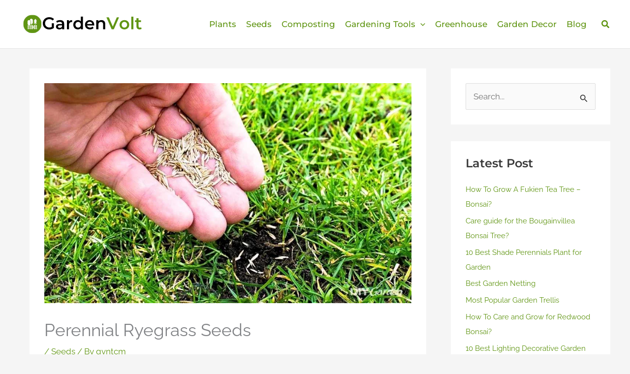

--- FILE ---
content_type: image/svg+xml
request_url: https://gardenvolt.com/wp-content/uploads/2023/05/Logo-Final.svg
body_size: 46393
content:
<?xml version="1.0" encoding="UTF-8"?>
<svg xmlns="http://www.w3.org/2000/svg" xmlns:xlink="http://www.w3.org/1999/xlink" width="720" zoomAndPan="magnify" viewBox="0 0 540 135.000003" height="180" preserveAspectRatio="xMidYMid meet" version="1.0">
  <defs>
    <filter x="0%" y="0%" width="100%" height="100%" id="e868c8f405">
      <feColorMatrix values="0 0 0 0 1 0 0 0 0 1 0 0 0 0 1 0 0 0 1 0" color-interpolation-filters="sRGB"></feColorMatrix>
    </filter>
    <filter x="0%" y="0%" width="100%" height="100%" id="e9cb3ce979">
      <feColorMatrix values="0 0 0 0 1 0 0 0 0 1 0 0 0 0 1 0.2126 0.7152 0.0722 0 0" color-interpolation-filters="sRGB"></feColorMatrix>
    </filter>
    <g></g>
    <clipPath id="64c7ba283b">
      <path d="M 15.386719 28 L 93.558594 28 L 93.558594 106 L 15.386719 106 Z M 15.386719 28 " clip-rule="nonzero"></path>
    </clipPath>
    <image x="0" y="0" width="410" xlink:href="[data-uri]" id="53147de5f9" height="410" preserveAspectRatio="xMidYMid meet"></image>
    <mask id="48b685286d">
      <g filter="url(#e868c8f405)">
        <g filter="url(#e9cb3ce979)" transform="matrix(0.190661, 0, 0, 0.190661, 15.386023, 27.82734)">
          <image x="0" y="0" width="410" xlink:href="[data-uri]" height="410" preserveAspectRatio="xMidYMid meet"></image>
        </g>
      </g>
    </mask>
    <image x="0" y="0" width="410" xlink:href="[data-uri]" id="77772f0207" height="410" preserveAspectRatio="xMidYMid meet"></image>
  </defs>
  <g clip-path="url(#64c7ba283b)">
    <g mask="url(#48b685286d)">
      <g transform="matrix(0.190661, 0, 0, 0.190661, 15.386023, 27.82734)">
        <image x="0" y="0" width="410" xlink:href="[data-uri]" height="410" preserveAspectRatio="xMidYMid meet"></image>
      </g>
    </g>
  </g>
  <g fill="#000000" fill-opacity="1">
    <g transform="translate(95.940965, 89.627885)">
      <g>
        <path d="M 41.671875 -26.078125 L 50.640625 -26.078125 L 50.640625 -5.75 C 48.015625 -3.664062 44.953125 -2.0625 41.453125 -0.9375 C 37.960938 0.175781 34.367188 0.734375 30.671875 0.734375 C 25.472656 0.734375 20.785156 -0.394531 16.609375 -2.65625 C 12.429688 -4.914062 9.148438 -8.035156 6.765625 -12.015625 C 4.390625 -16.003906 3.203125 -20.5 3.203125 -25.5 C 3.203125 -30.5 4.390625 -34.988281 6.765625 -38.96875 C 9.148438 -42.957031 12.441406 -46.082031 16.640625 -48.34375 C 20.847656 -50.601562 25.570312 -51.734375 30.8125 -51.734375 C 35.09375 -51.734375 38.976562 -51.023438 42.46875 -49.609375 C 45.96875 -48.203125 48.910156 -46.140625 51.296875 -43.421875 L 45.3125 -37.59375 C 41.425781 -41.476562 36.738281 -43.421875 31.25 -43.421875 C 27.65625 -43.421875 24.460938 -42.664062 21.671875 -41.15625 C 18.878906 -39.65625 16.691406 -37.546875 15.109375 -34.828125 C 13.535156 -32.109375 12.75 -29 12.75 -25.5 C 12.75 -22.101562 13.535156 -19.039062 15.109375 -16.3125 C 16.691406 -13.59375 18.878906 -11.457031 21.671875 -9.90625 C 24.460938 -8.351562 27.632812 -7.578125 31.1875 -7.578125 C 35.164062 -7.578125 38.660156 -8.453125 41.671875 -10.203125 Z M 41.671875 -26.078125 "></path>
      </g>
    </g>
  </g>
  <g fill="#000000" fill-opacity="1">
    <g transform="translate(152.167106, 89.627885)">
      <g>
        <path d="M 20.84375 -39.34375 C 26.570312 -39.34375 30.953125 -37.96875 33.984375 -35.21875 C 37.023438 -32.476562 38.546875 -28.34375 38.546875 -22.8125 L 38.546875 0 L 29.9375 0 L 29.9375 -4.734375 C 28.820312 -3.035156 27.234375 -1.734375 25.171875 -0.828125 C 23.109375 0.0664062 20.617188 0.515625 17.703125 0.515625 C 14.785156 0.515625 12.234375 0.015625 10.046875 -0.984375 C 7.867188 -1.984375 6.179688 -3.367188 4.984375 -5.140625 C 3.796875 -6.910156 3.203125 -8.910156 3.203125 -11.140625 C 3.203125 -14.640625 4.5 -17.445312 7.09375 -19.5625 C 9.695312 -21.675781 13.789062 -22.734375 19.375 -22.734375 L 29.4375 -22.734375 L 29.4375 -23.3125 C 29.4375 -26.03125 28.617188 -28.117188 26.984375 -29.578125 C 25.359375 -31.035156 22.945312 -31.765625 19.75 -31.765625 C 17.5625 -31.765625 15.410156 -31.425781 13.296875 -30.75 C 11.179688 -30.070312 9.394531 -29.125 7.9375 -27.90625 L 4.375 -34.53125 C 6.414062 -36.082031 8.867188 -37.269531 11.734375 -38.09375 C 14.597656 -38.925781 17.632812 -39.34375 20.84375 -39.34375 Z M 19.59375 -6.125 C 21.882812 -6.125 23.914062 -6.644531 25.6875 -7.6875 C 27.457031 -8.726562 28.707031 -10.222656 29.4375 -12.171875 L 29.4375 -16.6875 L 20.03125 -16.6875 C 14.789062 -16.6875 12.171875 -14.960938 12.171875 -11.515625 C 12.171875 -9.859375 12.828125 -8.546875 14.140625 -7.578125 C 15.453125 -6.609375 17.269531 -6.125 19.59375 -6.125 Z M 19.59375 -6.125 "></path>
      </g>
    </g>
  </g>
  <g fill="#000000" fill-opacity="1">
    <g transform="translate(196.37598, 89.627885)">
      <g>
        <path d="M 14.640625 -33.21875 C 17.265625 -37.300781 21.878906 -39.34375 28.484375 -39.34375 L 28.484375 -30.671875 C 27.710938 -30.816406 27.007812 -30.890625 26.375 -30.890625 C 22.832031 -30.890625 20.0625 -29.859375 18.0625 -27.796875 C 16.070312 -25.734375 15.078125 -22.757812 15.078125 -18.875 L 15.078125 0 L 5.96875 0 L 5.96875 -38.90625 L 14.640625 -38.90625 Z M 14.640625 -33.21875 "></path>
      </g>
    </g>
  </g>
  <g fill="#000000" fill-opacity="1">
    <g transform="translate(226.965312, 89.627885)">
      <g>
        <path d="M 44.078125 -54.0625 L 44.078125 0 L 35.34375 0 L 35.34375 -5.03125 C 33.832031 -3.1875 31.972656 -1.800781 29.765625 -0.875 C 27.554688 0.0507812 25.113281 0.515625 22.4375 0.515625 C 18.695312 0.515625 15.332031 -0.304688 12.34375 -1.953125 C 9.363281 -3.609375 7.019531 -5.953125 5.3125 -8.984375 C 3.613281 -12.023438 2.765625 -15.515625 2.765625 -19.453125 C 2.765625 -23.390625 3.613281 -26.863281 5.3125 -29.875 C 7.019531 -32.882812 9.363281 -35.210938 12.34375 -36.859375 C 15.332031 -38.515625 18.695312 -39.34375 22.4375 -39.34375 C 25.007812 -39.34375 27.363281 -38.90625 29.5 -38.03125 C 31.644531 -37.15625 33.46875 -35.84375 34.96875 -34.09375 L 34.96875 -54.0625 Z M 23.53125 -7.28125 C 25.71875 -7.28125 27.6875 -7.773438 29.4375 -8.765625 C 31.1875 -9.765625 32.570312 -11.1875 33.59375 -13.03125 C 34.613281 -14.882812 35.125 -17.023438 35.125 -19.453125 C 35.125 -21.878906 34.613281 -24.015625 33.59375 -25.859375 C 32.570312 -27.710938 31.1875 -29.132812 29.4375 -30.125 C 27.6875 -31.125 25.71875 -31.625 23.53125 -31.625 C 21.34375 -31.625 19.375 -31.125 17.625 -30.125 C 15.882812 -29.132812 14.503906 -27.710938 13.484375 -25.859375 C 12.460938 -24.015625 11.953125 -21.878906 11.953125 -19.453125 C 11.953125 -17.023438 12.460938 -14.882812 13.484375 -13.03125 C 14.503906 -11.1875 15.882812 -9.765625 17.625 -8.765625 C 19.375 -7.773438 21.34375 -7.28125 23.53125 -7.28125 Z M 23.53125 -7.28125 "></path>
      </g>
    </g>
  </g>
  <g fill="#000000" fill-opacity="1">
    <g transform="translate(277.000763, 89.627885)">
      <g>
        <path d="M 42.546875 -19.234375 C 42.546875 -18.597656 42.5 -17.695312 42.40625 -16.53125 L 11.875 -16.53125 C 12.40625 -13.664062 13.800781 -11.394531 16.0625 -9.71875 C 18.320312 -8.050781 21.128906 -7.21875 24.484375 -7.21875 C 28.753906 -7.21875 32.273438 -8.625 35.046875 -11.4375 L 39.921875 -5.828125 C 38.171875 -3.742188 35.960938 -2.164062 33.296875 -1.09375 C 30.628906 -0.0195312 27.617188 0.515625 24.265625 0.515625 C 19.984375 0.515625 16.21875 -0.332031 12.96875 -2.03125 C 9.71875 -3.738281 7.203125 -6.109375 5.421875 -9.140625 C 3.648438 -12.179688 2.765625 -15.617188 2.765625 -19.453125 C 2.765625 -23.242188 3.625 -26.65625 5.34375 -29.6875 C 7.070312 -32.726562 9.46875 -35.097656 12.53125 -36.796875 C 15.59375 -38.492188 19.039062 -39.34375 22.875 -39.34375 C 26.664062 -39.34375 30.050781 -38.503906 33.03125 -36.828125 C 36.019531 -35.148438 38.351562 -32.789062 40.03125 -29.75 C 41.707031 -26.71875 42.546875 -23.210938 42.546875 -19.234375 Z M 22.875 -32.0625 C 19.957031 -32.0625 17.488281 -31.195312 15.46875 -29.46875 C 13.457031 -27.75 12.234375 -25.457031 11.796875 -22.59375 L 33.875 -22.59375 C 33.488281 -25.40625 32.300781 -27.6875 30.3125 -29.4375 C 28.320312 -31.1875 25.84375 -32.0625 22.875 -32.0625 Z M 22.875 -32.0625 "></path>
      </g>
    </g>
  </g>
  <g fill="#000000" fill-opacity="1">
    <g transform="translate(322.302112, 89.627885)">
      <g>
        <path d="M 28.046875 -39.34375 C 32.953125 -39.34375 36.882812 -37.910156 39.84375 -35.046875 C 42.8125 -32.179688 44.296875 -27.929688 44.296875 -22.296875 L 44.296875 0 L 35.1875 0 L 35.1875 -21.125 C 35.1875 -24.53125 34.382812 -27.09375 32.78125 -28.8125 C 31.175781 -30.539062 28.894531 -31.40625 25.9375 -31.40625 C 22.582031 -31.40625 19.929688 -30.394531 17.984375 -28.375 C 16.046875 -26.363281 15.078125 -23.460938 15.078125 -19.671875 L 15.078125 0 L 5.96875 0 L 5.96875 -38.90625 L 14.640625 -38.90625 L 14.640625 -33.875 C 16.148438 -35.675781 18.046875 -37.035156 20.328125 -37.953125 C 22.609375 -38.878906 25.179688 -39.34375 28.046875 -39.34375 Z M 28.046875 -39.34375 "></path>
      </g>
    </g>
  </g>
  <g fill="#609513" fill-opacity="1">
    <g transform="translate(372.184299, 89.627885)">
      <g>
        <path d="M 53.484375 -51 L 31.25 0 L 21.9375 0 L -0.359375 -51 L 9.90625 -51 L 26.890625 -11.65625 L 44 -51 Z M 53.484375 -51 "></path>
      </g>
    </g>
  </g>
  <g fill="#609513" fill-opacity="1">
    <g transform="translate(425.278659, 89.627885)">
      <g>
        <path d="M 23.453125 0.515625 C 19.523438 0.515625 15.984375 -0.332031 12.828125 -2.03125 C 9.671875 -3.738281 7.203125 -6.109375 5.421875 -9.140625 C 3.648438 -12.179688 2.765625 -15.617188 2.765625 -19.453125 C 2.765625 -23.285156 3.648438 -26.707031 5.421875 -29.71875 C 7.203125 -32.738281 9.671875 -35.097656 12.828125 -36.796875 C 15.984375 -38.492188 19.523438 -39.34375 23.453125 -39.34375 C 27.441406 -39.34375 31.015625 -38.492188 34.171875 -36.796875 C 37.328125 -35.097656 39.789062 -32.738281 41.5625 -29.71875 C 43.332031 -26.707031 44.21875 -23.285156 44.21875 -19.453125 C 44.21875 -15.617188 43.332031 -12.179688 41.5625 -9.140625 C 39.789062 -6.109375 37.328125 -3.738281 34.171875 -2.03125 C 31.015625 -0.332031 27.441406 0.515625 23.453125 0.515625 Z M 23.453125 -7.28125 C 26.804688 -7.28125 29.578125 -8.394531 31.765625 -10.625 C 33.953125 -12.863281 35.046875 -15.804688 35.046875 -19.453125 C 35.046875 -23.097656 33.953125 -26.035156 31.765625 -28.265625 C 29.578125 -30.503906 26.804688 -31.625 23.453125 -31.625 C 20.109375 -31.625 17.351562 -30.503906 15.1875 -28.265625 C 13.03125 -26.035156 11.953125 -23.097656 11.953125 -19.453125 C 11.953125 -15.804688 13.03125 -12.863281 15.1875 -10.625 C 17.351562 -8.394531 20.109375 -7.28125 23.453125 -7.28125 Z M 23.453125 -7.28125 "></path>
      </g>
    </g>
  </g>
  <g fill="#609513" fill-opacity="1">
    <g transform="translate(472.255154, 89.627885)">
      <g>
        <path d="M 5.96875 -54.0625 L 15.078125 -54.0625 L 15.078125 0 L 5.96875 0 Z M 5.96875 -54.0625 "></path>
      </g>
    </g>
  </g>
  <g fill="#609513" fill-opacity="1">
    <g transform="translate(493.303551, 89.627885)">
      <g>
        <path d="M 29.359375 -2.109375 C 28.296875 -1.234375 27 -0.578125 25.46875 -0.140625 C 23.9375 0.296875 22.320312 0.515625 20.625 0.515625 C 16.34375 0.515625 13.035156 -0.597656 10.703125 -2.828125 C 8.378906 -5.066406 7.21875 -8.328125 7.21875 -12.609375 L 7.21875 -31.328125 L 0.796875 -31.328125 L 0.796875 -38.609375 L 7.21875 -38.609375 L 7.21875 -47.5 L 16.328125 -47.5 L 16.328125 -38.609375 L 26.734375 -38.609375 L 26.734375 -31.328125 L 16.328125 -31.328125 L 16.328125 -12.828125 C 16.328125 -10.929688 16.785156 -9.484375 17.703125 -8.484375 C 18.628906 -7.492188 19.96875 -7 21.71875 -7 C 23.75 -7 25.445312 -7.53125 26.8125 -8.59375 Z M 29.359375 -2.109375 "></path>
      </g>
    </g>
  </g>
</svg>
